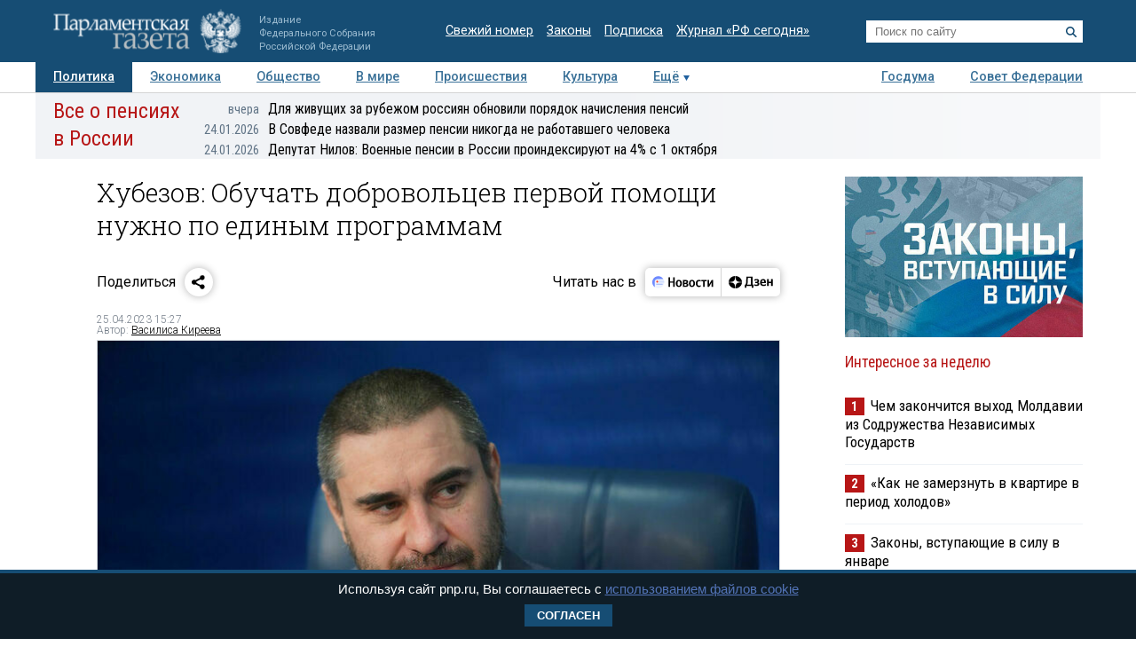

--- FILE ---
content_type: text/html; charset=utf-8
request_url: https://www.pnp.ru/politics/khubezov-obuchat-dobrovolcev-pervoy-pomoshhi-nuzhno-po-edinym-programmam.html
body_size: 18572
content:
<!doctype html>
<html lang="ru">
<head>
<meta charset="utf-8">
<title>Хубезов: Обучать добровольцев первой помощи нужно по единым программам - Парламентская газета</title>
                <meta name="twitter:card" content="summary_large_image">
            <meta name="twitter:site" content="@pnpru">
            <meta name="twitter:title" content="Хубезов: Обучать добровольцев первой помощи нужно по единым программам">
            <meta name="twitter:description" content="Аптечки для первой помощи нужно собирать на основе того, по каким алгоритмам учились люди, которые будут их применять. Об этом заявил глава Комитета Госдумы по охране здоровья Дмитрий Хубезов.">
            <meta name="twitter:image" content="https://www.pnp.ru/upload/entities/2023/04/25/15/article/detailPicture/42/7d/5c/80/2b9c3720bacf0783aa92b178edc4d45c.jpg">
            <meta name="image_src" content="https://www.pnp.ru/upload/entities/2023/04/25/15/article/detailPicture/42/7d/5c/80/2b9c3720bacf0783aa92b178edc4d45c.jpg">
            <meta name="description" content="Аптечки для первой помощи нужно собирать на основе того, по каким алгоритмам учились люди, которые будут их применять. Об этом заявил глава Комитета Госдумы по охране здоровья Дмитрий Хубезов.">
            <meta name="viewport" content="width=device-width, initial-scale=1">
                        <meta property="og:title" content="Хубезов: Обучать добровольцев первой помощи нужно по единым программам">
            <meta property="og:url" content="https://www.pnp.ru/politics/khubezov-obuchat-dobrovolcev-pervoy-pomoshhi-nuzhno-po-edinym-programmam.html">
            <meta property="og:type" content="article">
            <meta property="og:image" content="https://www.pnp.ru/upload/entities/2023/04/25/15/article/detailPicture/42/7d/5c/80/2b9c3720bacf0783aa92b178edc4d45c.jpg">
            <meta property="og:description" content="Аптечки для первой помощи нужно собирать на основе того, по каким алгоритмам учились люди, которые будут их применять. Об этом заявил глава Комитета Госдумы по охране здоровья Дмитрий Хубезов.">
            <meta property="og:image:width" content="770">
            <meta property="og:image:height" content="510">
            <meta property="og:image:type" content="image/jpeg">
    

    <link rel="canonical" href="https://www.pnp.ru/politics/khubezov-obuchat-dobrovolcev-pervoy-pomoshhi-nuzhno-po-edinym-programmam.html">
<meta name="mailru-domain" content="keDXuR4FD9DEhxWp">
<meta name="yandex-verification" content="237c1bd0bb3b7d83" >
<link rel="preconnect" href="https://fonts.googleapis.com">
<link rel="preconnect" href="https://fonts.gstatic.com" crossorigin>
<link href="https://fonts.googleapis.com/css2?family=Roboto+Condensed:wght@300;400;700&family=Roboto+Slab:wght@300;400&family=Roboto:ital,wght@0,100;0,300;0,400;0,500;0,700;1,100;1,300;1,400;1,700&display=swap" rel="stylesheet">
<link rel="stylesheet" href="https://www.pnp.ru/static/506/css/all.css">
<link rel="shortcut icon" href="https://www.pnp.ru/static/506/i/favicon.png" type="image/png">

<script src="https://www.pnp.ru/static/506/js/jquery-3.6.3.min.js"></script>

	            
<!-- Yandex.Metrika counter --> <script type="text/javascript" > (function(m,e,t,r,i,k,a){m[i]=m[i]||function(){(m[i].a=m[i].a||[]).push(arguments)}; m[i].l=1*new Date();k=e.createElement(t),a=e.getElementsByTagName(t)[0],k.async=1,k.src=r,a.parentNode.insertBefore(k,a)}) (window, document, "script", "https://mc.yandex.ru/metrika/tag.js", "ym"); ym(18703852, "init", { clickmap:true, trackLinks:true, accurateTrackBounce:true, webvisor:true }); </script> <noscript><div><img src="https://mc.yandex.ru/watch/18703852" style="position:absolute; left:-9999px;" alt="" /></div></noscript> <!-- /Yandex.Metrika counter -->

<!--LiveInternet counter--><script type="text/javascript"><!--
new Image().src = "//counter.yadro.ru/hit;pnpru?r"+
escape(document.referrer)+((typeof(screen)=="undefined")?"":
";s"+screen.width+"*"+screen.height+"*"+(screen.colorDepth?
screen.colorDepth:screen.pixelDepth))+";u"+escape(document.URL)+
";h"+escape(document.title.substring(0,80))+
";"+Math.random();//--></script><!--/LiveInternet-->

<!-- Rating@Mail.ru counter -->
<script type="text/javascript">
var _tmr = _tmr || [];
_tmr.push({id: "2634753", type: "pageView", start: (new Date()).getTime()});
(function (d, w) {
var ts = d.createElement("script"); ts.type = "text/javascript"; ts.async = true;
ts.src = (d.location.protocol == "https:" ? "https:" : "http:") + "//top-fwz1.mail.ru/js/code.js";
var f = function () {var s = d.getElementsByTagName("script")[0]; s.parentNode.insertBefore(ts, s);};
if (w.opera == "[object Opera]") { d.addEventListener("DOMContentLoaded", f, false); } else { f(); }
})(document, window);
</script>
<!-- //Rating@Mail.ru counter -->

<!--Adfox-->
<script>window.yaContextCb = window.yaContextCb || []</script>
<script src="https://yandex.ru/ads/system/context.js" async></script>
<script>
function addLink() {
        //Get the selected text and append the extra info
        var selection = window.getSelection(),
            pagelink = '<br /><br /> Подробнее в ПГ: ' + document.location.href,
            copytext = selection + pagelink,
            newdiv = document.createElement('div');

        //hide the newly created container
        newdiv.style.position = 'absolute';
        newdiv.style.left = '-99999px';

        //insert the container, fill it with the extended text, and define the new selection
        document.body.appendChild(newdiv);
        newdiv.innerHTML = copytext;
        selection.selectAllChildren(newdiv);

        window.setTimeout(function () {
            document.body.removeChild(newdiv);
        }, 100);
    }

    document.addEventListener('copy', (event) => {
    const pagelink = `\n\nПодробнее в ПГ: ${document.location.href}`;
    event.clipboardData.setData('text', document.getSelection() + pagelink);
    event.preventDefault();
});

</script>
<script type='application/ld+json'>
{
  "@context": "http://www.schema.org",
  "@type": "Organization",
  "name": "АНО «Парламентская газета»",
  "url": "https://www.pnp.ru",
  "sameAs": [
"https://www.vk.com/pnpru",
"https://t.me/parlament_novosti",
"https://ok.ru/pnpru",
"https://rutube.ru/channel/25018140/videos/"
],
  "description": "Официальное издание Федерального Собрания РФ: последние новости Госдумы, Совета Федерации и регионов. Главные законы, указы и постановления.",
  "address": {
    "@type": "PostalAddress",
    "streetAddress": "1-я ул. Ямского Поля 28",
	"addressLocality": "Москва",
	"addressRegion": "Москва",
	"postalCode": "125124",
	"addressCountry": "Россия"
  }
}
</script>

    
	<script data-schema="NewsArticle" type="application/ld+json">
    {
    "@context": "http://schema.org",
    "@type": "NewsArticle",
    "mainEntityOfPage": {
        "@type": "WebPage",
        "@id": "https://www.pnp.ru/politics/khubezov-obuchat-dobrovolcev-pervoy-pomoshhi-nuzhno-po-edinym-programmam.html"
    },
    "headline": "Хубезов: Обучать добровольцев первой помощи нужно по единым программам",
    "dateModified": "2023-04-25T15:27:00+0300",
    "datePublished": "2023-04-25T15:27:00+0300",
    "articleSection": [
        "Новости",
        "Политика",
        "Госдума"
    ],
    "description": "Аптечки для первой помощи нужно собирать на основе того, по каким алгоритмам учились люди, которые будут их применять. Об этом заявил глава Комитета Госдумы по охране здоровья Дмитрий Хубезов.",
    "image": {
        "@type": "ImageObject",
        "url": "https://www.pnp.ru/upload/entities/2023/04/25/15/article/detailPicture/42/7d/5c/80/2b9c3720bacf0783aa92b178edc4d45c.jpg",
        "contentUrl": "https://www.pnp.ru/upload/entities/2023/04/25/15/article/detailPicture/42/7d/5c/80/2b9c3720bacf0783aa92b178edc4d45c.jpg",
        "caption": "Дмитрий Хубезов",
        "author": "Тимур Ханов/«Парламентская газета»",
        "width": {
            "@type": "QuantitativeValue",
            "name": 770
        },
        "height": {
            "@type": "QuantitativeValue",
            "name": 510
        }
    },
    "author": {
        "@type": "Person",
        "name": "Василиса Киреева"
    },
    "publisher": {
        "@type": "Organization",
        "name": "Парламентская газета",
        "url": "https://www.pnp.ru",
        "sameAs": [
            "http://www.vk.com/pnpru",
            "http://ok.ru/pnpru",
            "http://www.twitter.com/pnpru",
            "http://www.facebook.com/pnpru",
            "http://www.youtube.com/pnpru",
            "https://www.instagram.com/pnpru",
            "https://t.me/parlament_novosti"
        ],
        "logo": {
            "@type": "ImageObject",
            "url": "https://www.pnp.ru/i/schema/logo_500_261.JPG",
            "width": {
                "@type": "QuantitativeValue",
                "name": 500
            },
            "height": {
                "@type": "QuantitativeValue",
                "name": 261
            }
        }
    }
}</script>
</head>
<body id="pageTop">
<header class="page-header">
    <a href="#pageTop" class="scroll-top"></a>
    <div class="page-header-i">
        <a href="https://www.pnp.ru/" class="page-header__logo">
            <picture>
                <source media="(max-width: 768px)" srcset="https://www.pnp.ru/static/506/i/logo_m.png">
                <img src="https://www.pnp.ru/static/506/i/logo_svg.svg" style="" alt="Парламентская Газета" title="Парламентская Газета">
            </picture>
                            <p class="hide_on_b">Издание<br>Федерального Собрания<br>Российской Федерации</p>
                    </a>
        <time class="page-header__timestamp print" datetime="2026-01-27 01:46">27.01.2026 в 01:46</time>
        <ul class="page-header__links screen hide_on_m">
            <li><a href="https://www.pnp.ru/newspaper/">Свежий номер</a></li>
            <li><a href="https://www.pnp.ru/law/">Законы</a></li>
            <li><a href="https://www.pnp.ru/subscription/">Подписка</a></li>
            <li><a href="https://www.pnp.ru/russia-today/">Журнал &laquo;РФ сегодня&raquo;</a></li>
        </ul>
        <form class="page-header__search screen" action="/search/" method="get">
            <input name="query" type="text" placeholder="Поиск по сайту">
            <button title="Найти">
                <svg><use xlink:href="https://www.pnp.ru/static/506/i/search-icon.svg#icon"/></svg>
            </button>
        </form>
        <a class="page-header__searchbutton js-togglesearch" href="javascript:void(0);">
            <svg><use xlink:href="https://www.pnp.ru/static/506/i/search-icon.svg#icon"/></svg>
            <svg><use xlink:href="https://www.pnp.ru/static/506/i/close-icon.svg#icon"/></svg>
        </a>
        <a class="page-header__menubutton js-togglemenu" href="javascript:void(0);">
            <svg><use xlink:href="https://www.pnp.ru/static/506/i/menu-icon.svg#icon"/></svg>
            <svg><use xlink:href="https://www.pnp.ru/static/506/i/close-icon.svg#icon"/></svg>
        </a>
        <div class="page-header__mobilemenu">
            <nav>
    <ul>
                        <li><a class="is-active" href="https://www.pnp.ru/politics/">Политика</a></li>
                                <li><a  href="https://www.pnp.ru/economics/">Экономика</a></li>
                                <li><a  href="https://www.pnp.ru/social/">Общество</a></li>
                                <li><a  href="https://www.pnp.ru/in-world/">В мире</a></li>
                                <li><a  href="https://www.pnp.ru/incident/">Происшествия</a></li>
                                <li><a  href="https://www.pnp.ru/culture/">Культура</a></li>
                                <li><a  href="https://www.pnp.ru/law/">Законы</a></li>
                                <li><a  href="https://www.pnp.ru/state-duma/">Госдума</a></li>
                                <li><a  href="https://www.pnp.ru/federation-council/">Совет Федерации</a></li>
                                <li><a  href="https://www.pnp.ru/photo-report/">Фото</a></li>
                                <li><a  href="https://www.pnp.ru/video/">Видео</a></li>
                                <li><a  href="https://www.pnp.ru/poll/">Опросы</a></li>
                                <li><a  href="https://www.pnp.ru/regions/">Регионы</a></li>
                                <li><a  href="https://www.pnp.ru/auto/">Авто</a></li>
                                <li><a  href="https://www.pnp.ru/real-estate/">Недвижимость</a></li>
                                <li><a  href="https://www.pnp.ru/technology/">Технологии</a></li>
                    </ul>
</nav>        </div>
    </div>
</header>

<div class="menu_top screen hide_on_m">
    <div class="content">
        <nav>
            <ul>
                                        <li><a class="active" href="https://www.pnp.ru/politics/">Политика</a></li>
                                                <li><a  href="https://www.pnp.ru/economics/">Экономика</a></li>
                                                <li><a  href="https://www.pnp.ru/social/">Общество</a></li>
                                                <li><a  href="https://www.pnp.ru/in-world/">В мире</a></li>
                                                <li><a  href="https://www.pnp.ru/incident/">Происшествия</a></li>
                                                <li><a  href="https://www.pnp.ru/culture/">Культура</a></li>
                                        <li class="more" id="more"><a href="javascript:void(0);">Ещё</a></li>
                <div class="right">
                                                <li><a  href="https://www.pnp.ru/state-duma/">Госдума</a></li>
                                                        <li><a  href="https://www.pnp.ru/federation-council/">Совет Федерации</a></li>
                                            </div>
            </ul>
        </nav>
    </div>

    <div class="menu_more" id="menu_more">
        <div class="content">
            <nav>
                <ul>
                                                <li><a  href="https://www.pnp.ru/video/">Видео</a></li>
                                                        <li><a  href="https://www.pnp.ru/poll/">Опросы</a></li>
                                                        <li><a  href="https://www.pnp.ru/photo-report/">Фото</a></li>
                                                        <li><a  href="https://www.pnp.ru/author/">Авторы</a></li>
                                                        <li><a  href="https://www.pnp.ru/person/">Персоны</a></li>
                                                        <li><a  href="https://www.pnp.ru/opinions/">Мнения</a></li>
                                                        <li><a  href="https://www.pnp.ru/regions/">Регионы</a></li>
                                                        <li><a  href="https://www.pnp.ru/press-center/">Пресс-центр</a></li>
                                                        <li><a  href="https://www.pnp.ru/interview/">Интервью</a></li>
                                                        <li><a  href="https://www.pnp.ru/columnists/">Колумнисты</a></li>
                                                        <li><a  href="https://www.pnp.ru/expert/">Деловая экспертиза</a></li>
                                                        <li><a  href="https://www.pnp.ru/auto/">Авто</a></li>
                                                        <li><a  href="https://www.pnp.ru/real-estate/">Недвижимость</a></li>
                                                        <li><a  href="https://www.pnp.ru/technology/">Технологии</a></li>
                                            </ul>
            </nav>
        </div>
    </div>
</div>

<nav class="menu-top-mobile">
    <a href="https://www.pnp.ru/top/">Статьи</a>
    <a class="is-active"href="https://www.pnp.ru/news/">Новости</a>
</nav>

<div class="page"><div class="content">
        <!-- сюжет -->

<div class="story_container screen" style=" ">
<div class="background" ><img src="https://www.pnp.ru/static/506/i/story_bg_shade.png"></div>
<div class="story">
    <p class="header"><a href="https://www.pnp.ru/story/vse-o-pensiyakh-v-rossii/">Все о пенсиях в России</a></p>
    <div class="story_news">
                                                            <p class="title"><a href="https://www.pnp.ru/social/dlya-zhivushhikh-za-rubezhom-rossiyan-obnovili-poryadok-nachisleniya-pensiy.html?utm_source=pnpru&utm_medium=story&utm_campaign=inner_page"><span class="time">вчера</span>Для живущих за рубежом россиян обновили порядок начисления пенсий</a></p>
                                                            <p class="title"><a href="https://www.pnp.ru/economics/v-sovfede-nazvali-razmer-pensii-nikogda-ne-rabotavshego-cheloveka.html?utm_source=pnpru&utm_medium=story&utm_campaign=inner_page"><span class="time">24.01.2026</span>В Совфеде назвали размер пенсии никогда не работавшего человека</a></p>
                                                            <p class="title"><a href="https://www.pnp.ru/economics/deputat-nilov-voennye-pensii-v-rossii-proindeksiruyut-na-4-s-1-oktyabrya.html?utm_source=pnpru&utm_medium=story&utm_campaign=inner_page"><span class="time">24.01.2026</span>Депутат Нилов: Военные пенсии в России проиндексируют на 4% с 1 октября</a></p>
                </div>   
</div>
</div> 


<!-- .. сюжет -->

        
        <!-- блок статьи ----------------------------------------------------------------------------- -->
<div class="art">

    
    <article>

    
    <h1>Хубезов: Обучать добровольцев первой помощи нужно по единым программам</h1>
        
    
    

        <!-- инфа над статьй -->
    <div class="art_bottom">
        <div class="sharing screen">
	<div class="sharing-block">
		<div class="sharing-block__title">Поделиться</div>
		<div id="ya-share" class="sharing-block__controls ya-share2" data-curtain data-shape="round" data-limit="0" data-more-button-type="short" data-services="vkontakte,odnoklassniki,telegram,whatsapp"></div>
	</div>
	<div class="sharing-block">
		<div class="sharing-block__title">Читать нас в</div>
		<div class="sharing-block__controls sharing-block__controls_dzen">
			<a class="sharing-block__item sharing__item_news" target="_blank" href="https://dzen.ru/news/?favid=3661" title="Новости">
        		<svg viewBox="0 0 107 40" fill="none" xmlns="http://www.w3.org/2000/svg">
        			<path fill-rule="evenodd" clip-rule="evenodd" d="M18.4528 28.4617C19.9438 28.4622 21.4087 28.0701 22.7002 27.325C23.9916 26.5798 25.0641 25.5077 25.8099 24.2166C26.5556 22.9254 26.9483 21.4607 26.9484 19.9697C26.9485 18.4787 26.5561 17.0139 25.8106 15.7227H19.1631C17.1789 15.7227 16.1907 15.7227 15.4341 16.1087C14.769 16.4472 14.2284 16.9878 13.8899 17.6528C13.5039 18.4249 13.5039 19.4054 13.5039 21.3819V26.8712L13.7124 27.0102C15.1115 27.9578 16.763 28.4634 18.4528 28.4617Z" fill="#EEF3FF"></path>
        			<path d="M25.8109 15.7225C25.1716 14.6369 24.2989 13.7071 23.2559 13.0005C22.2128 12.294 21.0257 11.8283 19.7804 11.6373C18.5352 11.4462 17.263 11.5346 16.0561 11.8961C14.8493 12.2575 13.7379 12.883 12.8027 13.727C11.8674 14.5711 11.1317 15.6127 10.6487 16.7763C10.1658 17.9399 9.94781 19.1963 10.0105 20.4546C10.0733 21.7128 10.4151 22.9414 11.0114 24.0512C11.6076 25.161 12.4433 26.1242 13.4579 26.8711V21.3817C13.4579 19.4052 13.4579 18.4093 13.8439 17.6527C14.1824 16.9876 14.723 16.447 15.3881 16.1085C16.1601 15.7225 17.1329 15.7225 19.1171 15.7225H25.8109Z" fill="#6F8BFF"></path>
        			<path d="M24.8228 22.804C24.8208 22.991 24.7451 23.1697 24.6121 23.3013C24.4791 23.4328 24.2996 23.5066 24.1125 23.5066H16.3301C16.2312 23.5169 16.1311 23.5064 16.0365 23.4756C15.9419 23.4448 15.8547 23.3945 15.7808 23.3279C15.7069 23.2613 15.6477 23.1799 15.6073 23.089C15.5668 22.9981 15.5459 22.8997 15.5459 22.8001C15.5459 22.7006 15.5668 22.6022 15.6073 22.5113C15.6477 22.4204 15.7069 22.339 15.7808 22.2724C15.8547 22.2058 15.9419 22.1555 16.0365 22.1247C16.1311 22.0939 16.2312 22.0833 16.3301 22.0937H24.1125C24.3009 22.0937 24.4816 22.1685 24.6148 22.3017C24.748 22.435 24.8228 22.6156 24.8228 22.804Z" fill="#99B3FB"></path>
        			<path fill-rule="evenodd" clip-rule="evenodd" d="M26.6755 17.8438H20.5762C20.2185 17.8702 19.8841 18.0309 19.64 18.2937C19.3959 18.5565 19.2603 18.9018 19.2603 19.2605C19.2603 19.6191 19.3959 19.9645 19.64 20.2273C19.8841 20.4901 20.2185 20.6508 20.5762 20.6772H26.9457C26.9457 20.4379 26.9457 20.2063 26.9457 19.9669C26.9468 19.2506 26.856 18.537 26.6755 17.8438Z" fill="#D3E0FE"></path>
        			<path d="M17.0403 20.6695C17.8206 20.6695 18.4532 20.0369 18.4532 19.2566C18.4532 18.4763 17.8206 17.8438 17.0403 17.8438C16.26 17.8438 15.6274 18.4763 15.6274 19.2566C15.6274 20.0369 16.26 20.6695 17.0403 20.6695Z" fill="#FC3F1D"></path>
        			<path d="M32.9487 13.2305H35.2649V18.9669H39.5807V13.2305H41.8969V26.564H39.5807V20.7735H35.2726V26.564H32.9564L32.9487 13.2305Z" fill="black"></path>
        			<path d="M47.726 16.7177C48.5067 16.6995 49.2769 16.9001 49.9495 17.2968C50.6085 17.7025 51.1304 18.297 51.4473 19.003C51.8321 19.8587 52.0169 20.7907 51.9878 21.7284C52.0732 23.0789 51.649 24.4124 50.7988 25.4652C50.4077 25.8904 49.9291 26.2259 49.396 26.4484C48.8629 26.671 48.2879 26.7754 47.7105 26.7546C46.9305 26.7676 46.1616 26.5673 45.487 26.1755C44.8334 25.7634 44.3131 25.1708 43.9892 24.4692C43.6046 23.6133 43.4172 22.6819 43.441 21.7439C43.3471 20.397 43.7726 19.0654 44.63 18.0225C45.0192 17.5918 45.4982 17.2518 46.0331 17.0263C46.568 16.8009 47.1459 16.6956 47.726 16.7177ZM47.726 24.9479C48.011 24.9631 48.2946 24.899 48.5454 24.7627C48.7962 24.6264 49.0043 24.4233 49.1466 24.1759C49.5155 23.4155 49.6779 22.5714 49.6175 21.7284C49.6745 20.8873 49.5095 20.0459 49.1388 19.2887C48.9965 19.0413 48.7885 18.8382 48.5377 18.7019C48.2869 18.5656 48.0033 18.5015 47.7183 18.5166C47.4332 18.5015 47.1496 18.5656 46.8988 18.7019C46.6481 18.8382 46.44 19.0413 46.2977 19.2887C45.9265 20.0513 45.7614 20.8977 45.819 21.7439C45.7612 22.5851 45.9264 23.4266 46.2977 24.1836C46.4416 24.4308 46.6513 24.6331 46.9035 24.7681C47.1557 24.9031 47.4405 24.9653 47.726 24.9479Z" fill="black"></path>
        			<path d="M57.5077 26.5648H53.5161V16.9141H57.5463C59.6875 16.9141 60.7555 17.7324 60.7503 19.3692C60.7729 19.8785 60.6081 20.3784 60.2871 20.7744C59.9631 21.1473 59.536 21.4159 59.0595 21.5464C59.6235 21.6221 60.1484 21.8765 60.5573 22.2722C60.7483 22.4699 60.8963 22.7051 60.992 22.9629C61.0877 23.2207 61.1289 23.4955 61.1132 23.77C61.1394 24.1707 61.0657 24.5717 60.8986 24.9369C60.7315 25.3021 60.4762 25.6201 60.1558 25.8623C59.3722 26.3763 58.4431 26.6228 57.5077 26.5648ZM57.2761 18.6049H55.7319V20.7898H57.1911C57.5487 20.814 57.9035 20.713 58.1948 20.5042C58.3109 20.4123 58.404 20.2947 58.467 20.1608C58.53 20.0268 58.561 19.8801 58.5577 19.7321C58.5654 18.9755 58.1099 18.6049 57.2761 18.6049ZM57.2761 22.4652H55.7319V24.8817H57.2761C57.6624 24.9038 58.0459 24.8039 58.3724 24.5961C58.5135 24.4772 58.6237 24.3259 58.6936 24.1552C58.7635 23.9844 58.7911 23.7993 58.7739 23.6156C58.8125 22.8435 58.3106 22.4575 57.3378 22.4575L57.2761 22.4652Z" fill="black"></path>
        			<path d="M66.3476 16.7172C67.128 16.701 67.8977 16.9015 68.5711 17.2963C69.2301 17.702 69.752 18.2965 70.0689 19.0025C70.4475 19.8599 70.6295 20.7911 70.6016 21.7279C70.6941 23.0793 70.269 24.4152 69.4127 25.4647C69.0222 25.8907 68.5438 26.2267 68.0105 26.4494C67.4772 26.672 66.9019 26.776 66.3244 26.7541C65.5442 26.7682 64.7751 26.5679 64.1009 26.175C63.4455 25.765 62.9248 25.1717 62.6031 24.4687C62.2208 23.6123 62.0361 22.6809 62.0626 21.7434C61.9726 20.397 62.3977 19.0668 63.2516 18.022C63.6421 17.593 64.1213 17.2541 64.6559 17.0288C65.1905 16.8035 65.7678 16.6972 66.3476 16.7172ZM66.3476 24.9474C66.6326 24.9626 66.9162 24.8985 67.167 24.7622C67.4178 24.6259 67.6259 24.4228 67.7682 24.1754C68.1411 23.4134 68.3062 22.5665 68.2468 21.7202C68.3039 20.8791 68.1388 20.0377 67.7682 19.2805C67.6259 19.0331 67.4178 18.83 67.167 18.6937C66.9162 18.5574 66.6326 18.4933 66.3476 18.5084C66.0626 18.4933 65.7789 18.5574 65.5281 18.6937C65.2774 18.83 65.0693 19.0331 64.927 19.2805C64.5558 20.043 64.3907 20.8895 64.4483 21.7356C64.3906 22.5768 64.5557 23.4184 64.927 24.1754C65.0693 24.4228 65.2774 24.6259 65.5281 24.7622C65.7789 24.8985 66.0626 24.9626 66.3476 24.9474Z" fill="black"></path>
        			<path d="M76.2844 26.7538C75.6548 26.8012 75.0224 26.7103 74.4316 26.4876C73.8408 26.2649 73.3058 25.9157 72.8641 25.4645C72.0588 24.3977 71.6642 23.0768 71.7524 21.7431C71.7366 20.8478 71.9075 19.9591 72.2542 19.1335C72.5623 18.4148 73.0752 17.8026 73.7289 17.3732C74.4651 16.9182 75.319 16.69 76.184 16.717C76.674 16.7097 77.1634 16.7563 77.6432 16.856C77.991 16.9074 78.3277 17.017 78.6392 17.1802V19.1181C78.3445 18.9484 78.0309 18.8136 77.705 18.7166C77.2959 18.5851 76.8685 18.5199 76.4388 18.5236C76.1097 18.5041 75.7808 18.564 75.4798 18.6984C75.1788 18.8328 74.9145 19.0376 74.7094 19.2957C74.265 19.9999 74.0567 20.8275 74.1149 21.6582C74.0728 22.4855 74.2598 23.3083 74.6553 24.0361C74.8404 24.3296 75.1023 24.5668 75.4126 24.722C75.7229 24.8772 76.0698 24.9444 76.4156 24.9163C76.844 24.9258 77.2711 24.8685 77.6818 24.7464C78.0237 24.6373 78.3467 24.4758 78.6392 24.2678V26.1284C77.9384 26.5767 77.1152 26.7953 76.2844 26.7538Z" fill="black"></path>
        			<path d="M87.1629 18.7207H84.4761V26.5648H82.1599V18.7207H79.4731V16.9141H87.132L87.1629 18.7207Z" fill="black"></path>
        			<path d="M88.5141 16.9141H90.7144V22.8821L94.2042 16.9141H96.2424V26.5648H94.0343V20.5968L90.5369 26.5648H88.5063L88.5141 16.9141Z" fill="black"></path>
        		</svg>
        	</a>
        	<a class="sharing-block__item sharing__item" target="_blank" href="https://dzen.ru/pnpru?invite=1" title="Дзен">
            	<svg viewBox="0 0 82 40" fill="none" xmlns="http://www.w3.org/2000/svg">
            		<path d="M10 20.0017C10 15.1855 14.1655 11.2812 19.3039 11.2812C24.4423 11.2812 28.6078 15.1855 28.6078 20.0017C28.6078 24.8179 24.4423 28.7222 19.3039 28.7222C14.1655 28.7222 10 24.8179 10 20.0017Z" fill="black"></path>
            		<path fill-rule="evenodd" clip-rule="evenodd" d="M19.025 11.2812C18.9781 14.8164 18.7207 16.8033 17.3061 18.1292C15.8916 19.4551 13.7717 19.6965 10 19.7404V20.263C13.7717 20.307 15.8916 20.5483 17.3061 21.8742C18.7207 23.2001 18.9781 25.187 19.025 28.7222H19.5828C19.6294 25.187 19.8871 23.2001 21.3017 21.8742C22.7162 20.5482 24.8361 20.307 28.6078 20.263V19.7404C24.8361 19.6964 22.7162 19.4551 21.3017 18.1292C19.8868 16.8033 19.6294 14.8164 19.5828 11.2812H19.025Z" fill="white"></path>
            		<path d="M34.8858 27.9376V25.198H42.3846V27.9376H44.6625V23.4219H43.3524V12.0664H34.7851L34.5434 18.585C34.4626 20.7011 34.2206 22.4205 33.5756 23.4219H32.6079V27.9376H34.8858ZM36.68 18.8873L36.8615 13.8425H40.9132V23.4219H35.8738C36.297 22.5339 36.5995 21.0034 36.68 18.8873Z" fill="black"></path>
            		<path d="M48.7558 23.6057C47.5261 23.6057 46.3166 23.19 45.6714 22.7365V24.5693C46.1351 24.9283 47.3043 25.3817 49.038 25.3817C51.5981 25.3817 52.9485 24.3048 52.9485 22.3964C52.9485 21.2817 52.2028 20.5259 50.8724 20.2614C52.1221 19.8835 52.6463 19.0521 52.6463 17.994C52.6463 16.388 51.2956 15.5 49.1185 15.5C47.5463 15.5 46.5181 15.9535 45.9337 16.2936V18.1263C46.5786 17.7295 47.4656 17.2761 48.776 17.2761C49.663 17.2761 50.2272 17.6729 50.2272 18.3719C50.2272 19.1088 49.7434 19.5056 48.7558 19.5056H47.2438V21.2061H48.7558C49.9854 21.2061 50.4692 21.5462 50.4692 22.3775C50.4692 23.1333 49.8847 23.6057 48.7558 23.6057Z" fill="black"></path>
            		<path d="M62.0249 24.5504V22.7177C61.2789 23.19 60.0293 23.6057 58.8601 23.6057C57.1061 23.6057 56.4409 22.831 56.3402 21.2439H62.1256V20.0535C62.1256 16.747 60.5735 15.5 58.1746 15.5C55.2518 15.5 53.8608 17.5973 53.8608 20.4692C53.8608 23.7757 55.5945 25.3817 58.6583 25.3817C60.1905 25.3817 61.3195 25.0039 62.0249 24.5504ZM58.1344 17.2761C59.3238 17.2761 59.6865 18.2019 59.6865 19.3922V19.5812H56.3402C56.4007 18.0696 56.9854 17.2761 58.1344 17.2761Z" fill="black"></path>
            		<path d="M69.3369 15.6953V19.4553H66.1318V15.6953H63.7329V25.1991H66.1318V21.2313H69.3369V25.1991H71.7357V15.6953H69.3369Z" fill="black"></path>
            	</svg>
            </a>
		</div>
	</div>
</div>
        <!-- выходные данные -->
        <div class="data flex-end">
            <div class="left" style="width: 50%">

                
                
                                            <p class="author"><span>25.04.2023 15:27</span></p>
                        <p class="author">Автор: <a href="https://www.pnp.ru/author/vasilisa-kireeva/">Василиса Киреева</a></p>                    
                
            </div>

            <div class="right">

                
                
            </div>
        </div>
        <!-- / выходные данные -->
    </div>
    <!-- end инфа над статьй -->
    
            <div class="main_image "><!-- для маленьких изображений ДОБАВЛЯЕМ класс main_image_small -->
            <picture>
                <img src="https://www.pnp.ru/upload/entities/2023/04/25/15/article/detailPicture/42/7d/5c/80/2b9c3720bacf0783aa92b178edc4d45c.jpg"  alt="Хубезов: Обучать добровольцев первой помощи нужно по единым программам" title="Хубезов: Обучать добровольцев первой помощи нужно по единым программам">            </picture>
            <div class="clearfix text-right">
                                    <span ><strong>Дмитрий Хубезов</strong></span>
                                                                            <span class="author">&copy;&nbsp;Тимур Ханов/«Парламентская газета»</span>
                    
                            </div>
        </div>
    
    <div class="js-mediator-article">

            <p><b>Аптечки для первой помощи нужно собирать на основе того, по каким алгоритмам учились люди, которые будут их применять. Об этом заявил глава Комитета Госдумы&nbsp;по охране здоровья&nbsp;<a href="https://www.pnp.ru/person/dmitriy-khubezov/" target="_blank">Дмитрий Хубезов</a>&nbsp;на заседании Президиума Совета законодателей при Федеральном Собрании 25 апреля.</b></p><p>Опыт боевых действий показывает, что от того, кто первый приходит на помощь, зависит судьба человека, отметил депутат. Это касается и мирной жизни. Например, сейчас достаточно серьезные цифры летальности при ДТП. Если же на помощь приходит обученный человек, то и ее результаты намного лучше.</p><p><p><b><font color="#990000">Читайте также:</font></b></p><p class="line2">
            <a href="https://www.pnp.ru/politics/khubezov-schitaet-chto-rossiyane-dolzhny-umet-okazyvat-pervuyu-medicinskuyu-pomoshh.html">• Хубезов считает, что россияне должны уметь оказывать первую медицинскую помощь</a>
            <a href="https://www.pnp.ru/social/defibrillyatory-poyavyatsya-v-obshhestvennykh-mestakh.html">• Дефибрилляторы появятся в общественных местах</a>
    </p>
</p><p>«В этой связи необходимо сделать следующие шаги — привести все к единообразию, по единой программе должно быть обучение. Причины основной смертности на поле боя и в мирной жизни одинаковые. Есть свои нюансы, но в целом они одинаковые», — отметил Хубезов.</p><p>Поэтому накопленный военными специалистами опыт стоит тиражировать на гражданскую жизнь. Для этого необходим единый центр подготовки тренеров, которые будут по единым программам обучать остальных — сотрудников МВД, а также обычных добровольцев, которые захотят пройти эти курсы. Исходя из алгоритмов этой подготовки должны быть сформированы и гражданские, и военные аптечки.</p>    
    
    
                            </div>

    <div class="art_bottom" style="padding-bottom: 10px">

            <div class="full_width_hr screen">
        <a onclick="dataLayer.push({'event': 'GAevent', 'eventCategory': 'click', 'eventAction': 'social'});" href="https://ok.ru/pnpru" target="_blank" rel="nofollow"><img src="https://www.pnp.ru/upload/user/banner_social/ok_desk.jpg" alt="Читайте нас в Одноклассниках"></a>    </div>

        <div class="data">
            <div class="right">
                            </div>
                        <div class="article-tags">
                                    <a href="https://www.pnp.ru/tags/gosduma/">Госдума</a>
                                    <a href="https://www.pnp.ru/tags/zdorove/">здоровье</a>
                                    <a href="https://www.pnp.ru/tags/bezopasnost/">безопасность </a>
                            </div>
                                                                    <p>Ещё материалы: <a href="https://www.pnp.ru/person/dmitriy-khubezov/">Дмитрий Хубезов</a></p>
            
                        
        </div>
    </div>
        <div class="full_width_hr screen">
        <a href="https://www.pnp.ru/static/advertising/"><img src="https://www.pnp.ru/upload/user/banner-adv-inner.jpg" alt=""></a>    </div>

    <div class="related-articles screen">
	<h3 class="related-articles__header">Рекомендуемые материалы</h3>
	<div class="related-articles__list">
            <div class="related-articles-item">
        	<a href="https://www.pnp.ru/social/volodin-rasskazal-kakie-socialnye-vyplaty-uvelichilis-s-1-yanvarya.html?utm_source=pnpru&utm_medium=link&utm_campaign=article_inside_block">
	            <img src="https://www.pnp.ru/upload/entities/2026/01/02/11/article/announcePicture/6c/0a/5d/e9/cf2f70b888f2561489187b479ddfe7ab.jpg" alt="Володин рассказал, какие социальные выплаты увеличились с 1 января" loading="lazy">    	        <div class="related-articles-item__title">Володин рассказал, какие социальные выплаты увеличились с 1 января</div>
    	                    </a>
        </div>
            <div class="related-articles-item">
        	<a href="https://www.pnp.ru/state-duma/kreditnym-moshennikam-zakroyut-kormushku.html?utm_source=pnpru&utm_medium=link&utm_campaign=article_inside_block">
	            <img src="https://www.pnp.ru/upload/entities/2025/12/23/11/article/announcePicture/f4/6f/85/ac/707dfb44ce6cf6eb4a435272489f7c46.jpg" alt="Кредитным мошенникам закроют кормушку" loading="lazy">    	        <div class="related-articles-item__title">Кредитным мошенникам закроют кормушку</div>
    	                    </a>
        </div>
            <div class="related-articles-item">
        	<a href="https://www.pnp.ru/social/i-zemelnyy-uchastok-i-dengi-materi-geroini-poluchat-bolshe-lgot.html?utm_source=pnpru&utm_medium=link&utm_campaign=article_inside_block">
	            <img src="https://www.pnp.ru/upload/entities/2025/12/25/19/article/announcePicture/68/d1/fd/a0/b2fe18aa8d0cbd54fb7fa7a441d7174d.jpg" alt="И земельный участок, и деньги: матери-героини получат больше льгот" loading="lazy">    	        <div class="related-articles-item__title">И земельный участок, и деньги: матери-героини получат больше льгот</div>
    	                    </a>
        </div>
            <div class="related-articles-item">
        	<a href="https://www.pnp.ru/social/minzdrav-obnovit-poryadok-obyazatelnoy-proverki-na-vich.html?utm_source=pnpru&utm_medium=link&utm_campaign=article_inside_block">
	            <img src="https://www.pnp.ru/upload/entities/2026/01/21/16/article/announcePicture/80/0c/9a/37/8c700d98ba63d41126d37fff1a4019a0.jpg" alt="Минздрав обновит порядок обязательной проверки на ВИЧ" loading="lazy">    	        <div class="related-articles-item__title">Минздрав обновит порядок обязательной проверки на ВИЧ</div>
    	                    </a>
        </div>
            <div class="related-articles-item">
        	<a href="https://www.pnp.ru/economics/komu-polozhen-nalogovyy-keshbek-v-2026-godu.html?utm_source=pnpru&utm_medium=link&utm_campaign=article_inside_block">
	            <img src="https://www.pnp.ru/upload/entities/2026/01/12/13/article/announcePicture/a7/12/ec/f6/a66b11a58c504b1816462c2493ce0fc0.jpg" alt="Кому положен налоговый кешбэк в 2026 году" loading="lazy">    	        <div class="related-articles-item__title">Кому положен налоговый кешбэк в 2026 году</div>
    	                    </a>
        </div>
            <div class="related-articles-item">
        	<a href="https://www.pnp.ru/social/sinoptik-rasskazal-kogda-utikhnet-anomalnyy-snegopad-v-moskve.html?utm_source=pnpru&utm_medium=link&utm_campaign=article_inside_block">
	            <img src="https://www.pnp.ru/upload/entities/2026/01/09/14/article/announcePicture/ac/77/ae/c8/6064220de91f9e89795a08dd89e43735.jpg" alt="Синоптик рассказал, когда утихнет аномальный снегопад в Москве" loading="lazy">    	        <div class="related-articles-item__title">Синоптик рассказал, когда утихнет аномальный снегопад в Москве</div>
    	                    </a>
        </div>
        </div>
</div>




</article>

            <div class="full_width_hr screen">
        <div class="infoxMulti_1002"></div><script type="text/javascript"> 
    (function(w, d, n, s, t) {
        w[n] = w[n] || [];
        w[n].push(function() {
            INFOXMulti1002.renderByClass(w, d, "infoxMulti_1002");
        });
        t = d.getElementsByTagName("script")[0];
        s = d.createElement("script");
        s.type = "text/javascript";
        s.src = "//rb.infox.sg/multi/1002";
        s.async = true;
        t.parentNode.insertBefore(s, t);
    })(this, this.document, "infoxContextMultiAsyncCallbacks1002");
</script>    </div>
        <div class="full_width_hr screen">
        <!-- Yandex.RTB -->
<script>window.yaContextCb=window.yaContextCb||[]</script>
<script src="https://yandex.ru/ads/system/context.js" async></script>
<!-- Yandex.RTB R-A-160530-2 -->
<div id="yandex_rtb_R-A-160530-2"></div>
<script>window.yaContextCb.push(()=>{
  Ya.Context.AdvManager.render({
    renderTo: 'yandex_rtb_R-A-160530-2',
    blockId: 'R-A-160530-2'
  })
})</script>
<script id="Av0CJuYmjRrg1WNj">if (window.relap) window.relap.ar('Av0CJuYmjRrg1WNj');</script>    </div>

    <!-- инфа под статьй -->
    <div class="art_bottom">
            </div>
    <!-- / инфа под статьй -->
</div>
<!-- / блок статьи ----------------------------------------------------------------------------- -->


<!-- правая колонка ---------------------------------------------------------------------------- -->
<div class="right_column">
    <div class="grid">
        <div class="grid-sizer"></div>

        
        
            <div class="infoblock infoblock_pub">
        <a href="https://www.pnp.ru/laws/coming-into-force/"><img src="https://www.pnp.ru/upload/user/zakon-banner-gl-desk.jpg" style="display: block; width: 100%; aspect-ratio: 40/27" loading="lazy"></a>
    </div>

        <div class="infoblock infoblock_week grid-item">
    <p class="header">Интересное за неделю</p>
                <p class="title">
        <span>1</span>
        <a href="https://www.pnp.ru/politics/chem-zakonchitsya-vykhod-moldavii-iz-sodruzhestva-nezavisimykh-gosudarstv.html">Чем закончится выход Молдавии из Содружества Независимых Государств</a></p>
                <p class="title">
        <span>2</span>
        <a href="https://www.pnp.ru/state-duma/kak-ne-zamerznut-v-kvartire-v-period-kholodov.html">«Как не замерзнуть в квартире в период холодов»</a></p>
                <p class="title">
        <span>3</span>
        <a href="https://www.pnp.ru/economics/zakony-vstupayushhie-v-silu-v-yanvare-4.html">Законы, вступающие в силу в январе</a></p>
                <p class="title">
        <span>4</span>
        <a href="https://www.pnp.ru/press-center/kakim-vkusom-dolzhen-obladat-nastoyashhiy-kvas-i-gde-kupit-naturalnyy-med.html">«Каким вкусом должен обладать настоящий квас и где купить натуральный мед» </a></p>
                <p class="title">
        <span>5</span>
        <a href="https://www.pnp.ru/top/deputat-burlyaev-obyasnil-chem-sovremennye-detskie-filmy-opasny-dlya-zriteley.html">Депутат Бурляев объяснил, чем современные детские фильмы опасны для зрителей</a></p>
                <p class="title">
        <span>6</span>
        <a href="https://www.pnp.ru/economics/v-sovfede-nazvali-razmer-pensii-nikogda-ne-rabotavshego-cheloveka.html">В Совфеде назвали размер пенсии никогда не работавшего человека</a></p>
    </div>

        
<div class="infoblock infoblock_pub grid-item screen">
    <style>.letters-b::before{content:"";position:absolute;z-index:1;top:0;right:0;bottom:0;left:0;pointer-events:none;outline:1px solid #FFF;outline-offset:-5px}</style>
<div class="letters-b" style="position: relative; overflow: hidden; width: 240px; margin: auto; height: 400px; flex-grow: 1; display: flex;align-items: center; justify-content: center"><div style="position: absolute; top: 25%; left: 50%; margin: -100px 0 0 -120px;">
<a href="https://www.pnp.ru/pisma-iz-leningrada/" target="_blank" style="
    background-position: center center;
    background-repeat: no-repeat;
    display: block;
    background-image: url(https://www.pnp.ru/upload/user/pisma_special/pisma-b.png);
    background-size: contain;
    height: 400px;
    width: 240px;
"></a>
</div></div></div>


        <div class="infoblock infoblock_today grid-item">
    <p class="header">Главное сегодня</p>
                        <a href="https://www.pnp.ru/economics/zakony-vstupayushhie-v-silu-v-fevrale-3.html"><img src="https://www.pnp.ru/upload/entities/2026/01/26/13/article/announcePicture/a8/d0/33/a7/50d801268d7b26a41d445c6afefdad85.jpg" class="img_whide" loading="lazy"></a>
                <p class="title"><a href="https://www.pnp.ru/economics/zakony-vstupayushhie-v-silu-v-fevrale-3.html">Законы, вступающие в силу в феврале</a></p>
                    <p class="title"><a href="https://www.pnp.ru/social/operatoram-dronov-ustanovyat-specialnuyu-nadbavku-k-okladam.html">Операторам дронов установят специальную надбавку к окладам</a></p>
                    <p class="title"><a href="https://www.pnp.ru/social/kak-v-blokadu-leningradcy-sberegli-zverey-v-zooparke.html">Как в блокаду ленинградцы сберегли зверей в зоопарке</a></p>
    </div>

        
        
        
<div class="infoblock infoblock_pub grid-item screen">
    <div id="unit_92323" style="height: 450px;"><a href="http://smi2.ru/" >Новости СМИ2</a></div>
<script type="text/javascript" charset="utf-8">
  (function() {
    var sc = document.createElement('script'); sc.type = 'text/javascript'; sc.async = true;
    sc.src = '//smi2.ru/data/js/92323.js'; sc.charset = 'utf-8';
    var s = document.getElementsByTagName('script')[0]; s.parentNode.insertBefore(sc, s);
  }());
</script>
</div></div>


        
        
    </div>
</div>
<!-- / правая колонка ---------------------------------------------------------------------------- --></div></div>


<!-- подвал навигация ---------------------------------------------------------------------------- -->

<div class="footer_nav"><nav>
        <div class="content">
            <div class="logo">
                <a href="https://www.pnp.ru/">
                    <img src="https://www.pnp.ru/static/506/i/logo_svg.svg" alt="Парламентская газета" title="Парламентская газета">
                </a>
                <br />
                <a href="https://www.pnp.ru/rss/index.xml" target="_blank" title="Парламентская газета rss-канал" class="sprite_social sprite_social_rss" rel="nofollow"></a>
                <a href="https://www.vk.com/pnpru" target="_blank" title="Парламентская газета в ВКонтакте" class="sprite_social sprite_social_vk" rel="nofollow"></a>
                <a href="https://t.me/parlament_novosti" target="_blank" title="Парламентская газета в Telegram" class="sprite_social_tg" rel="nofollow"></a>
                <a href="https://ok.ru/pnpru" target="_blank" title="Парламентская газета в Одноклассниках" class="sprite_social sprite_social_ok" rel="nofollow"></a>
                                <a href="https://rutube.ru/channel/25018140/videos/" target="_blank" title="Парламентская газета в RuTube" class="sprite_social_rutube" rel="nofollow"></a>
                                 &nbsp;
            </div>

            <div class="menu1">
                <nav>
                    <ul>
                                                <li><a href="https://www.pnp.ru/politics/">Политика</a></li>
                                                <li><a href="https://www.pnp.ru/economics/">Экономика</a></li>
                                                <li><a href="https://www.pnp.ru/social/">Общество</a></li>
                                                <li><a href="https://www.pnp.ru/in-world/">В мире</a></li>
                                                <li><a href="https://www.pnp.ru/incident/">Происшествия</a></li>
                                                <li><a href="https://www.pnp.ru/culture/">Культура</a></li>
                                            </ul>
                </nav>
            </div>
            <div class="menu2">
                <nav>
                    <ul>
                                                    <li><a href="https://www.pnp.ru/video/">Видео</a></li>
                                                    <li><a href="https://www.pnp.ru/poll/">Опросы</a></li>
                                                    <li><a href="https://www.pnp.ru/photo-report/">Фото</a></li>
                                                    <li><a href="https://www.pnp.ru/person/">Персоны</a></li>
                                                    <li><a href="https://www.pnp.ru/opinions/">Мнения</a></li>
                                                    <li><a href="https://www.pnp.ru/regions/">Регионы</a></li>
                                                    <li><a href="https://www.pnp.ru/press-center/">Пресс-центр</a></li>
                                                    <li><a href="https://www.pnp.ru/interview/">Интервью</a></li>
                                                    <li><a href="https://www.pnp.ru/columnists/">Колумнисты</a></li>
                                            </ul>
                </nav>
            </div>
            <div class="menu3">
                <nav>
                    <ul>
                                                    <li><a href="https://www.pnp.ru/static/contacts/">Контакты</a></li>
                                                    <li><a href="https://www.pnp.ru/static/advertising/">Реклама</a></li>
                                                    <li><a href="https://www.pnp.ru/static/vacancy/">Вакансии</a></li>
                                            </ul>
                </nav>
            </div>
        </div>
    </nav></div>

<!-- / подвал навигация ---------------------------------------------------------------------------- -->

<footer class="footer">
	<div class="footer-i">
		<div class="copyright">
    &copy; «Парламентская газета», 2026 г.
    <div class="screen">
    Электронное периодическое издание «Парламентская газета» зарегистрировано в Федеральной службе по надзору в сфере связи, информационных технологий и массовых коммуникаций
    (Роскомнадзор) 05 августа 2011 года. 18+ <br />

    Свидетельство о регистрации Эл № ФС77-46097<br>
    Учредитель &mdash; АНО «Парламентская газета»<br />
    Исполняющий обязанности главного редактора &mdash; Абдуллаев М.Р.<br>
    Тел.: +7 (495) 637–69–79  E-mail: <a href="mailto:pg@pnp.ru">pg@pnp.ru</a>
    </div>
</div>
<div class="disclamer">
    <p>«Парламентская газета» - официальное еженедельное издание Федерального Собрания РФ. Издается с 1997 года. Учредители газеты - Государственная Дума и Совет Федерации РФ. Официальный публикатор федеральных конституционных законов, федеральных законов и актов палат Федерального Собрания. «Парламентская газета» имеет пункты печати и представительства в десяти субъектах федерации. Распространяется по подписке и в розницу, в органах исполнительной и представительной власти федерального и регионального уровня, в поездах дальнего следования и «Сапсан», в самолетах Авиакомпании «Россия», а также региональных авиакомпаний.</p>
    <p>Сайт «Парламентской газеты» - это оперативные новости и достоверная информация о принимаемых в стране законах и деятельности депутатов и сенаторов. При использовании материалов сайта «Парламентской газеты» активная ссылка на pnp.ru обязательна.</p>
    <p>На информационном ресурсе применяются <a href="https://www.pnp.ru/static/recommendations/">рекомендательные технологии</a><br>
        <a href="https://www.pnp.ru/upload/user/Положение.pdf" target="_blank">Положение о защите персональных данных</a>
    </p>
</div>
					<div class="footer__counters">
				            <div id='top100counter'></div>
<script type="text/javascript">
var _top100q = _top100q || [];
_top100q.push(["setAccount", "3110716"]);
_top100q.push(["trackPageviewByLogo", document.getElementById('top100counter')]);
(function(){
var top100 = document.createElement("script"); top100.type = "text/javascript";
top100.async = true;
top100.src = ("https:" == document.location.protocol ? "https:" : "http:") + "//st.top100.ru/top100/top100.js";
var s = document.getElementsByTagName("script")[0]; s.parentNode.insertBefore(top100, s);
})();
</script>

<br><a href="https://www.pnp.ru/map/" target="_blank">Карта сайта</a>    			</div>
			</div>
</footer>
<div class="cookie_notice">
    Используя сайт pnp.ru, Вы соглашаетесь с <a href="https://www.pnp.ru/upload/user/Положение.pdf" target="_blank">использованием файлов cookie</a>
    <div>
        <a class="cookie_btn" id="cookie_close" href="#close">Согласен</a>
    </div>
</div>

<script src="https://www.pnp.ru/static/506/js/glider.min.js"></script>
<script src="https://www.pnp.ru/static/506/js/widgets.js"></script>
<script src="https://www.pnp.ru/static/506/js/common.js?v=20230705"></script>
<script src="https://www.pnp.ru/static/506/js/cookies.js"></script>
<script src="https://yastatic.net/share2/share.js" defer></script>

</body>
</html>


--- FILE ---
content_type: application/javascript
request_url: https://smi2.ru/counter/settings?payload=COTLAhjhgPLjvzM6JDNkMDFhOWMwLWMwZjYtNDFhYS1hZDBkLWZkOTEzZGJlYTNjMw&cb=_callbacks____0mkvrb5kb
body_size: 1507
content:
_callbacks____0mkvrb5kb("[base64]");

--- FILE ---
content_type: application/javascript;charset=utf-8
request_url: https://smi2.ru/data/js/97558.js
body_size: 1842
content:
function _jsload(src){var sc=document.createElement("script");sc.type="text/javascript";sc.async=true;sc.src=src;var s=document.getElementsByTagName("script")[0];s.parentNode.insertBefore(sc,s);};(function(){document.getElementById("unit_97558").innerHTML="<div class=\"container-97558\" id=\"container-97558\"> <div class=\"container-97558__header\">Новости партнеров</div> </div><style>.container-97558 { margin: 10px 0; } .container-97558__header { font-size: 15px; line-height: 1; text-align: left; border-bottom: 1px solid #000; margin-bottom: 15px; padding-bottom: 5px; } .container-97558 .list-container { font-size: 0; margin: 0 -8px; } .container-97558 .list-container-item { display: inline-block; vertical-align: top; width: 33.33333%; -webkit-box-sizing: border-box; box-sizing: border-box; margin-bottom: 16px; padding: 0 8px; } .container-97558 .list-container-item:last-child { display: none; } .container-97558__img-link { display: block; width: 100%; height: 0; padding-top: 65%; position: relative; margin-bottom: 7px; overflow: hidden; } .container-97558__img { display: block; border: none; position: absolute; top: 0px; left: 0px; right: 0px; bottom: 0px; background-repeat: no-repeat; background-position: center center; background-size: cover; -webkit-transition: -webkit-transform 0.3s; transition: -webkit-transform 0.3s; transition: transform 0.3s; transition: transform 0.3s, -webkit-transform 0.3s; will-change: transform; } .container-97558 .list-container-item:hover .container-97558__img { -webkit-transform: scale(1.05); transform: scale(1.05); } .container-97558__title-link { display: block; font-size: 15px; line-height: 1.2; color: #000; text-align: left; text-decoration: none; word-wrap: break-word; overflow: hidden; } .container-97558 .list-container-item:hover .container-97558__title-link { color: #333; } @media (max-width: 991px) { .container-97558 .list-container-item { width: 50%; } .container-97558 .list-container-item:last-child { display: inline-block; } }</style>";var cb=function(){var clickTracking = "";/** * Размер страницы (количество) загружаемых элементов * * @type {number} */ var page_size = 4; /** * Максимальное количество загружаемых страниц элементов * * @type {number} */ var max_page_count = 1; /** * Родительский элемент контейнера * * @type {HTMLElement} */ var parent_element = JsAPI.Dom.getElement("container-97558"); /** * Настройки блока * * @type {*} */ var properties = undefined; /** * Callback-функция рендера содержимого элемента * * @type {function(HTMLElement, *, number)} */ var item_content_renderer = function (parent, model, index) { JsAPI.Dom.appendChild(parent, JsAPI.Dom.createDom('div', undefined, [ JsAPI.Dom.createDom('a', { 'href': model['url'], 'target': '_blank', 'class': 'container-97558__img-link' }, JsAPI.Dom.createDom('div', { 'class': 'container-97558__img', 'style': 'background-image: url(' + model['image'] + ')' })), JsAPI.Dom.createDom('a', { 'href': model['url'], 'target': '_blank', 'class': 'container-97558__title-link' }, model['title']) ])); }; /** * Идентификатор блока * * @type {number} */ var block_id = 97558; /** * Маска требуемых параметров (полей) статей * * @type {number|undefined} */ var opt_fields = JsAPI.Dao.NewsField.TITLE | JsAPI.Dao.NewsField.IMAGE; /** * Создание list-блока */ JsAPI.Ui.ListBlock({ 'page_size': page_size, 'max_page_count': max_page_count, 'parent_element': parent_element, 'properties': properties, 'item_content_renderer': item_content_renderer, 'block_id': block_id, 'fields': opt_fields }, function (block) {}, function (reason) {});};if(!window.jsapi){window.jsapi=[];_jsload("//static.smi2.net/static/jsapi/jsapi.v5.25.25.ru_RU.js");}window.jsapi.push(cb);}());/* StatMedia */(function(w,d,c){(w[c]=w[c]||[]).push(function(){try{w.statmedia42468=new StatMedia({"id":42468,"user_id":null,"user_datetime":1769467576417,"session_id":null,"gen_datetime":1769467576419});}catch(e){}});if(!window.__statmedia){var p=d.createElement('script');p.type='text/javascript';p.async=true;p.src='https://cdnjs.smi2.ru/sm.js';var s=d.getElementsByTagName('script')[0];s.parentNode.insertBefore(p,s);}})(window,document,'__statmedia_callbacks');/* /StatMedia */